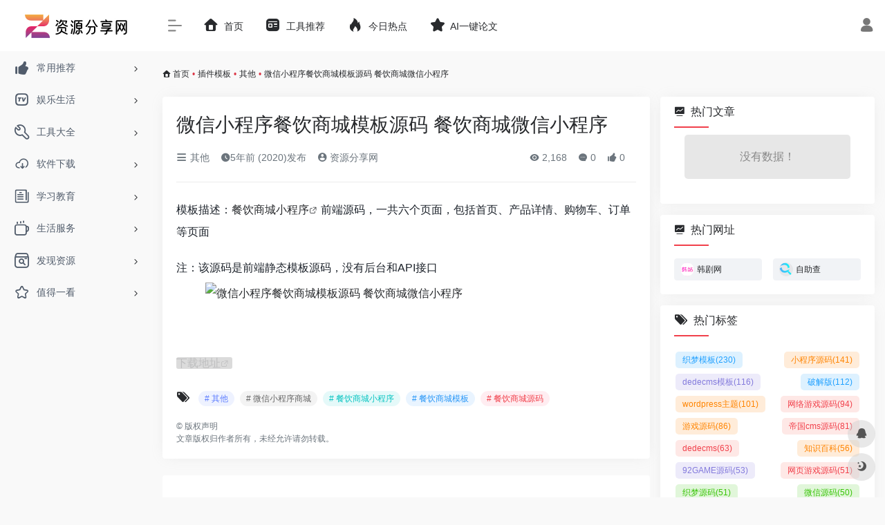

--- FILE ---
content_type: text/html; charset=UTF-8
request_url: https://www.ziyuan.tv/20223.html
body_size: 12495
content:
<!DOCTYPE html>
<html lang="zh-CN" class="io-grey-mode">
<head> 
<script>
    var default_c = "io-grey-mode";
    var night = document.cookie.replace(/(?:(?:^|.*;\s*)io_night_mode\s*\=\s*([^;]*).*$)|^.*$/, "$1"); 
    try {
        if (night === "0" || (!night && window.matchMedia("(prefers-color-scheme: dark)").matches)) {
            document.documentElement.classList.add("io-black-mode");
            document.documentElement.classList.remove(default_c);
        } else {
            document.documentElement.classList.remove("io-black-mode");
            document.documentElement.classList.add(default_c);
        }
    } catch (_) {}
</script><meta charset="UTF-8">
<meta name="renderer" content="webkit"/>
<meta name="force-rendering" content="webkit"/>
<meta http-equiv="X-UA-Compatible" content="IE=edge, chrome=1">
<meta name="viewport" content="width=device-width, initial-scale=1.0, minimum-scale=1.0, maximum-scale=1.0, user-scalable=no">
<title>微信小程序餐饮商城模板源码 餐饮商城微信小程序 – 资源分享网</title>
<meta name="theme-color" content="#f9f9f9" />
<meta name="keywords" content="微信小程序商城,餐饮商城小程序,餐饮商城模板,餐饮商城源码" />
<meta name="description" content="模板描述：餐饮商城小程序前端源码，一共六个页面，包括首页、产品详情、购物车、订单等页面  注：该源码是前端静态模板源码，没有后台和API接口   下载地址" />
<meta property="og:type" content="article">
<meta property="og:url" content="https://www.ziyuan.tv/20223.html"/> 
<meta property="og:title" content="微信小程序餐饮商城模板源码 餐饮商城微信小程序 – 资源分享网">
<meta property="og:description" content="模板描述：餐饮商城小程序前端源码，一共六个页面，包括首页、产品详情、购物车、订单等页面  注：该源码是前端静态模板源码，没有后台和API接口   下载地址">
<meta property="og:image" content="https://img.liupan.net/wp-content/uploads/2020/11/2020111313440820.jpg">
<meta property="og:site_name" content="资源分享网">
<link rel="shortcut icon" href="https://www.ziyuan.tv/wp-content/uploads/2023/11/favicon.ico">
<link rel="apple-touch-icon" href="https://www.ziyuan.tv/wp-content/uploads/2023/11/apple-icon.png">
<!--[if IE]><script src="https://www.ziyuan.tv/wp-content/themes/onenav/js/html5.min.js"></script><![endif]-->
<meta name='robots' content='max-image-preview:large' />
<link rel='dns-prefetch' href='//www.ziyuan.tv' />
<link rel='dns-prefetch' href='//at.alicdn.com' />
<style id='classic-theme-styles-inline-css' type='text/css'>
/*! This file is auto-generated */
.wp-block-button__link{color:#fff;background-color:#32373c;border-radius:9999px;box-shadow:none;text-decoration:none;padding:calc(.667em + 2px) calc(1.333em + 2px);font-size:1.125em}.wp-block-file__button{background:#32373c;color:#fff;text-decoration:none}
</style>
<link rel='stylesheet' id='iconfont-css' href='https://www.ziyuan.tv/wp-content/themes/onenav/css/iconfont.css?ver=4.1031' type='text/css' media='all' />
<link rel='stylesheet' id='iconfont-io-1-css' href='//at.alicdn.com/t/font_1620678_18rbnd2homc.css' type='text/css' media='all' />
<link rel='stylesheet' id='iconfont-io-2-css' href='//at.alicdn.com/t/c/font_1752387_x5wavgi9iud.css' type='text/css' media='all' />
<link rel='stylesheet' id='bootstrap-css' href='https://www.ziyuan.tv/wp-content/themes/onenav/css/bootstrap.min.css?ver=4.1031' type='text/css' media='all' />
<link rel='stylesheet' id='lightbox-css' href='https://www.ziyuan.tv/wp-content/themes/onenav/css/jquery.fancybox.min.css?ver=4.1031' type='text/css' media='all' />
<link rel='stylesheet' id='style-css' href='https://www.ziyuan.tv/wp-content/themes/onenav/css/style.min.css?ver=4.1031' type='text/css' media='all' />
<script type='text/javascript' src='https://www.ziyuan.tv/wp-content/themes/onenav/js/jquery.min.js?ver=4.1031' id='jquery-js'></script>
<script id="jquery-js-after" type="text/javascript">
/* <![CDATA[ */ 
        function loadFunc(func) {if (document.all){window.attachEvent("onload",func);}else{window.addEventListener("load",func,false);}}   
        /* ]]> */
</script>
<link rel="alternate" type="application/json+oembed" href="https://www.ziyuan.tv/wp-json/oembed/1.0/embed?url=https%3A%2F%2Fwww.ziyuan.tv%2F20223.html" />
<link rel="alternate" type="text/xml+oembed" href="https://www.ziyuan.tv/wp-json/oembed/1.0/embed?url=https%3A%2F%2Fwww.ziyuan.tv%2F20223.html&#038;format=xml" />
<link rel="canonical" href="https://www.ziyuan.tv/20223.html" />
<link rel="miphtml" href="https://mip.ziyuan.tv/20223.html" />
<style>.customize-width{max-width:1900px}.sidebar-nav{width:220px}@media (min-width: 768px){.main-content{margin-left:220px;}.main-content .page-header{left:220px;}}</style><!-- 自定义代码 -->
<script>
var _hmt = _hmt || [];
(function() {
  var hm = document.createElement("script");
  hm.src = "https://hm.baidu.com/hm.js?d36bc1ac1ccdc25f954d956d339f7bcc";
  var s = document.getElementsByTagName("script")[0]; 
  s.parentNode.insertBefore(hm, s);
})();
</script><!-- end 自定义代码 -->
</head> 
<body class="post-template-default single single-post postid-20223 single-format-standard sidebar_right post">
        <div id="sidebar" class="sticky sidebar-nav fade">
            <div class="modal-dialog h-100  sidebar-nav-inner">
                <div class="sidebar-logo border-bottom border-color">
                    <!-- logo -->
                    <div class="logo overflow-hidden">
                                                <a href="https://www.ziyuan.tv" class="logo-expanded">
                            <img src="https://www.ziyuan.tv/wp-content/uploads/2023/11/logo_l.jpg" height="40" class="logo-light" alt="资源分享网">
                            <img src="https://www.ziyuan.tv/wp-content/uploads/2023/11/logo.png" height="40" class="logo-dark d-none" alt="资源分享网">
                        </a>
                        <a href="https://www.ziyuan.tv" class="logo-collapsed">
                            <img src="https://www.ziyuan.tv/wp-content/uploads/2023/11/logo-dark.jpg" height="40" class="logo-light" alt="资源分享网">
                            <img src="https://www.ziyuan.tv/wp-content/uploads/2023/11/logo-dark.jpg" height="40" class="logo-dark d-none" alt="资源分享网">
                        </a>
                    </div>
                    <!-- logo end -->
                </div>
                <div class="sidebar-menu flex-fill">
                    <div class="sidebar-scroll" >
                        <div class="sidebar-menu-inner">
                            <ul> 
                                                                                                        <li class="sidebar-item">
                                                                                        <a href="https://www.ziyuan.tv/#term-13775" class="" data-change="https://www.ziyuan.tv/#term-13775">
                                                <i class="iconfont icon-like icon-fw icon-lg"></i>
                                                <span>常用推荐</span>
                                            </a>
                                            <i class="iconfont icon-arrow-r-m sidebar-more text-sm"></i>
                                            <ul >
                                             
                                                <li>
                                                    <a href="https://www.ziyuan.tv/#term-13775-13776" class=""><span>常用网站</span></a>
                                                </li>
                                             
                                                <li>
                                                    <a href="https://www.ziyuan.tv/#term-13775-13777" class=""><span>便民查询</span></a>
                                                </li>
                                             
                                                <li>
                                                    <a href="https://www.ziyuan.tv/#term-13775-13778" class=""><span>常用邮箱</span></a>
                                                </li>
                                             
                                                <li>
                                                    <a href="https://www.ziyuan.tv/#term-13775-13779" class=""><span>搜索引擎</span></a>
                                                </li>
                                             
                                                <li>
                                                    <a href="https://www.ziyuan.tv/#term-13775-13780" class=""><span>网上云盘</span></a>
                                                </li>
                                             
                                                <li>
                                                    <a href="https://www.ziyuan.tv/#term-13775-15133" class=""><span>网上购物</span></a>
                                                </li>
                                             
                                                <li>
                                                    <a href="https://www.ziyuan.tv/#term-13775-15238" class=""><span>求职招聘</span></a>
                                                </li>
                                             
                                                <li>
                                                    <a href="https://www.ziyuan.tv/#term-13775-15272" class=""><span>快递物流</span></a>
                                                </li>
                                                                                        </ul>
                                        </li>
                                                                        <li class="sidebar-item">
                                                                                        <a href="https://www.ziyuan.tv/#term-13781" class="" data-change="https://www.ziyuan.tv/#term-13781">
                                                <i class="iconfont icon-tvbox icon-fw icon-lg"></i>
                                                <span>娱乐生活</span>
                                            </a>
                                            <i class="iconfont icon-arrow-r-m sidebar-more text-sm"></i>
                                            <ul >
                                             
                                                <li>
                                                    <a href="https://www.ziyuan.tv/#term-13781-13782" class=""><span>在线影视</span></a>
                                                </li>
                                             
                                                <li>
                                                    <a href="https://www.ziyuan.tv/#term-13781-13783" class=""><span>影视名站</span></a>
                                                </li>
                                             
                                                <li>
                                                    <a href="https://www.ziyuan.tv/#term-13781-13786" class=""><span>动漫次元</span></a>
                                                </li>
                                             
                                                <li>
                                                    <a href="https://www.ziyuan.tv/#term-13781-13787" class=""><span>在线漫画</span></a>
                                                </li>
                                             
                                                <li>
                                                    <a href="https://www.ziyuan.tv/#term-13781-13788" class=""><span>小说网站</span></a>
                                                </li>
                                             
                                                <li>
                                                    <a href="https://www.ziyuan.tv/#term-13781-13784" class=""><span>游戏相关</span></a>
                                                </li>
                                             
                                                <li>
                                                    <a href="https://www.ziyuan.tv/#term-13781-13785" class=""><span>直播平台</span></a>
                                                </li>
                                             
                                                <li>
                                                    <a href="https://www.ziyuan.tv/#term-13781-13789" class=""><span>美图壁纸</span></a>
                                                </li>
                                             
                                                <li>
                                                    <a href="https://www.ziyuan.tv/#term-13781-13805" class=""><span>音乐网站</span></a>
                                                </li>
                                                                                        </ul>
                                        </li>
                                                                        <li class="sidebar-item">
                                                                                        <a href="https://www.ziyuan.tv/#term-13790" class="" data-change="https://www.ziyuan.tv/#term-13790">
                                                <i class="io io-RepairOutline icon-fw icon-lg"></i>
                                                <span>工具大全</span>
                                            </a>
                                            <i class="iconfont icon-arrow-r-m sidebar-more text-sm"></i>
                                            <ul >
                                             
                                                <li>
                                                    <a href="https://www.ziyuan.tv/#term-13790-13791" class=""><span>AI工具</span></a>
                                                </li>
                                             
                                                <li>
                                                    <a href="https://www.ziyuan.tv/#term-13790-13792" class=""><span>图片工具</span></a>
                                                </li>
                                             
                                                <li>
                                                    <a href="https://www.ziyuan.tv/#term-13790-13796" class=""><span>在线写作</span></a>
                                                </li>
                                             
                                                <li>
                                                    <a href="https://www.ziyuan.tv/#term-13790-13795" class=""><span>在线设计</span></a>
                                                </li>
                                             
                                                <li>
                                                    <a href="https://www.ziyuan.tv/#term-13790-14765" class=""><span>工具合集</span></a>
                                                </li>
                                             
                                                <li>
                                                    <a href="https://www.ziyuan.tv/#term-13790-13793" class=""><span>转换工具</span></a>
                                                </li>
                                             
                                                <li>
                                                    <a href="https://www.ziyuan.tv/#term-13790-13794" class=""><span>视频音频</span></a>
                                                </li>
                                             
                                                <li>
                                                    <a href="https://www.ziyuan.tv/#term-13790-15575" class=""><span>编程开发</span></a>
                                                </li>
                                             
                                                <li>
                                                    <a href="https://www.ziyuan.tv/#term-13790-13797" class=""><span>其他工具</span></a>
                                                </li>
                                                                                        </ul>
                                        </li>
                                                                        <li class="sidebar-item">
                                                                                        <a href="https://www.ziyuan.tv/#term-13806" class="" data-change="https://www.ziyuan.tv/#term-13806">
                                                <i class="iconfont icon-down icon-fw icon-lg"></i>
                                                <span>软件下载</span>
                                            </a>
                                            <i class="iconfont icon-arrow-r-m sidebar-more text-sm"></i>
                                            <ul >
                                             
                                                <li>
                                                    <a href="https://www.ziyuan.tv/#term-13806-13807" class=""><span>软件驿站</span></a>
                                                </li>
                                             
                                                <li>
                                                    <a href="https://www.ziyuan.tv/#term-13806-13809" class=""><span>系统工具</span></a>
                                                </li>
                                             
                                                <li>
                                                    <a href="https://www.ziyuan.tv/#term-13806-13812" class=""><span>Mac软件</span></a>
                                                </li>
                                             
                                                <li>
                                                    <a href="https://www.ziyuan.tv/#term-13806-13811" class=""><span>Win软件</span></a>
                                                </li>
                                             
                                                <li>
                                                    <a href="https://www.ziyuan.tv/#term-13806-13808" class=""><span>手机软件</span></a>
                                                </li>
                                             
                                                <li>
                                                    <a href="https://www.ziyuan.tv/#term-13806-13810" class=""><span>插件扩展</span></a>
                                                </li>
                                                                                        </ul>
                                        </li>
                                                                        <li class="sidebar-item">
                                                                                        <a href="https://www.ziyuan.tv/#term-13798" class="" data-change="https://www.ziyuan.tv/#term-13798">
                                                <i class="io io-yuedu icon-fw icon-lg"></i>
                                                <span>学习教育</span>
                                            </a>
                                            <i class="iconfont icon-arrow-r-m sidebar-more text-sm"></i>
                                            <ul >
                                             
                                                <li>
                                                    <a href="https://www.ziyuan.tv/#term-13798-13799" class=""><span>综合学习</span></a>
                                                </li>
                                             
                                                <li>
                                                    <a href="https://www.ziyuan.tv/#term-13798-15795" class=""><span>分类学习</span></a>
                                                </li>
                                             
                                                <li>
                                                    <a href="https://www.ziyuan.tv/#term-13798-13800" class=""><span>IT技术类</span></a>
                                                </li>
                                             
                                                <li>
                                                    <a href="https://www.ziyuan.tv/#term-13798-13801" class=""><span>平台培训</span></a>
                                                </li>
                                             
                                                <li>
                                                    <a href="https://www.ziyuan.tv/#term-13798-13803" class=""><span>职场考试</span></a>
                                                </li>
                                             
                                                <li>
                                                    <a href="https://www.ziyuan.tv/#term-13798-13804" class=""><span>英语外语</span></a>
                                                </li>
                                             
                                                <li>
                                                    <a href="https://www.ziyuan.tv/#term-13798-15834" class=""><span>知识百科</span></a>
                                                </li>
                                                                                        </ul>
                                        </li>
                                                                        <li class="sidebar-item">
                                                                                        <a href="https://www.ziyuan.tv/#term-13813" class="" data-change="https://www.ziyuan.tv/#term-13813">
                                                <i class="io io-CoffeeOutline icon-fw icon-lg"></i>
                                                <span>生活服务</span>
                                            </a>
                                            <i class="iconfont icon-arrow-r-m sidebar-more text-sm"></i>
                                            <ul >
                                             
                                                <li>
                                                    <a href="https://www.ziyuan.tv/#term-13813-13814" class=""><span>二手交易</span></a>
                                                </li>
                                             
                                                <li>
                                                    <a href="https://www.ziyuan.tv/#term-13813-13817" class=""><span>旅游出行</span></a>
                                                </li>
                                             
                                                <li>
                                                    <a href="https://www.ziyuan.tv/#term-13813-15557" class=""><span>房屋租售</span></a>
                                                </li>
                                             
                                                <li>
                                                    <a href="https://www.ziyuan.tv/#term-13813-13816" class=""><span>投诉举报</span></a>
                                                </li>
                                             
                                                <li>
                                                    <a href="https://www.ziyuan.tv/#term-13813-13819" class=""><span>健康咨询</span></a>
                                                </li>
                                             
                                                <li>
                                                    <a href="https://www.ziyuan.tv/#term-13813-13815" class=""><span>婚恋交友</span></a>
                                                </li>
                                             
                                                <li>
                                                    <a href="https://www.ziyuan.tv/#term-13813-13818" class=""><span>法律咨询</span></a>
                                                </li>
                                             
                                                <li>
                                                    <a href="https://www.ziyuan.tv/#term-13813-16041" class=""><span>问答咨询</span></a>
                                                </li>
                                                                                        </ul>
                                        </li>
                                                                        <li class="sidebar-item">
                                                                                        <a href="https://www.ziyuan.tv/#term-13820" class="" data-change="https://www.ziyuan.tv/#term-13820">
                                                <i class="io io-HuntOutline icon-fw icon-lg"></i>
                                                <span>发现资源</span>
                                            </a>
                                            <i class="iconfont icon-arrow-r-m sidebar-more text-sm"></i>
                                            <ul >
                                             
                                                <li>
                                                    <a href="https://www.ziyuan.tv/#term-13820-13821" class=""><span>资源网站</span></a>
                                                </li>
                                             
                                                <li>
                                                    <a href="https://www.ziyuan.tv/#term-13820-15346" class=""><span>图片素材</span></a>
                                                </li>
                                             
                                                <li>
                                                    <a href="https://www.ziyuan.tv/#term-13820-15708" class=""><span>视频素材</span></a>
                                                </li>
                                             
                                                <li>
                                                    <a href="https://www.ziyuan.tv/#term-13820-13823" class=""><span>书籍教程</span></a>
                                                </li>
                                             
                                                <li>
                                                    <a href="https://www.ziyuan.tv/#term-13820-15643" class=""><span>PPT模板</span></a>
                                                </li>
                                             
                                                <li>
                                                    <a href="https://www.ziyuan.tv/#term-13820-15780" class=""><span>简历模板</span></a>
                                                </li>
                                             
                                                <li>
                                                    <a href="https://www.ziyuan.tv/#term-13820-13825" class=""><span>网盘搜索</span></a>
                                                </li>
                                             
                                                <li>
                                                    <a href="https://www.ziyuan.tv/#term-13820-13822" class=""><span>聚合搜索</span></a>
                                                </li>
                                             
                                                <li>
                                                    <a href="https://www.ziyuan.tv/#term-13820-15533" class=""><span>学术搜索</span></a>
                                                </li>
                                                                                        </ul>
                                        </li>
                                                                        <li class="sidebar-item">
                                                                                        <a href="https://www.ziyuan.tv/#term-13826" class="" data-change="https://www.ziyuan.tv/#term-13826">
                                                <i class="iconfont icon-collection-line icon-fw icon-lg"></i>
                                                <span>值得一看</span>
                                            </a>
                                            <i class="iconfont icon-arrow-r-m sidebar-more text-sm"></i>
                                            <ul >
                                             
                                                <li>
                                                    <a href="https://www.ziyuan.tv/#term-13826-13827" class=""><span>酷站趣站</span></a>
                                                </li>
                                             
                                                <li>
                                                    <a href="https://www.ziyuan.tv/#term-13826-13830" class=""><span>在线看景</span></a>
                                                </li>
                                             
                                                <li>
                                                    <a href="https://www.ziyuan.tv/#term-13826-15038" class=""><span>兴趣爱好</span></a>
                                                </li>
                                             
                                                <li>
                                                    <a href="https://www.ziyuan.tv/#term-13826-15927" class=""><span>运营营销</span></a>
                                                </li>
                                             
                                                <li>
                                                    <a href="https://www.ziyuan.tv/#term-13826-13831" class=""><span>导航网站</span></a>
                                                </li>
                                             
                                                <li>
                                                    <a href="https://www.ziyuan.tv/#term-13826-13828" class=""><span>榜单排名</span></a>
                                                </li>
                                             
                                                <li>
                                                    <a href="https://www.ziyuan.tv/#term-13826-13829" class=""><span>社区论坛</span></a>
                                                </li>
                                                                                        </ul>
                                        </li>
                                 
                            </ul>
                        </div>
                    </div>
                </div>
                <div class="border-top py-2 border-color">
                    <div class="flex-bottom">
                        <ul> 
                             
                        </ul>
                    </div>
                </div>
            </div>
        </div>
        <div class="main-content flex-fill">    <div class=" header-nav">
        <div id="header" class="page-header sticky">
            <div class="navbar navbar-expand-md">
                <div class="container-fluid p-0 position-relative">
                    <div class="position-absolute w-100 text-center">
                        <a href="https://www.ziyuan.tv" class="navbar-brand d-md-none m-0" title="资源分享网">
                            <img src="https://www.ziyuan.tv/wp-content/uploads/2023/11/logo_l.jpg" class="logo-light" alt="资源分享网" height="30">
                            <img src="https://www.ziyuan.tv/wp-content/uploads/2023/11/logo.png" class="logo-dark d-none" alt="资源分享网" height="30">
                        </a>
                    </div>
                    <div class="nav-item d-md-none mobile-menu py-2 position-relative"><a href="javascript:" id="sidebar-switch" data-toggle="modal" data-target="#sidebar"><i class="iconfont icon-classification icon-lg"></i></a></div>                    <div class="collapse navbar-collapse order-2 order-md-1">
                        <div class="header-mini-btn">
                            <label>
                                <input id="mini-button" type="checkbox" checked="checked">
                                <svg viewBox="0 0 100 100" xmlns="http://www.w3.org/2000/svg"> 
                                    <path class="line--1" d="M0 40h62c18 0 18-20-17 5L31 55"></path>
                                    <path class="line--2" d="M0 50h80"></path>
                                    <path class="line--3" d="M0 60h62c18 0 18 20-17-5L31 45"></path>
                                </svg>
                            </label>
                        
                        </div>
                                                <ul class="navbar-nav navbar-top site-menu mr-4">
                            <li id="menu-item-23243" class="menu-item menu-item-type-custom menu-item-object-custom menu-item-home menu-item-23243"><a href="https://www.ziyuan.tv">
        <i class="iconfont icon-home icon-fw icon-lg"></i>
                <span>首页</span></a></li>
<li id="menu-item-23251" class="menu-item menu-item-type-post_type menu-item-object-page menu-item-23251"><a href="https://www.ziyuan.tv/tuijian">
        <i class="io io-zixun icon-fw icon-lg"></i>
                <span>工具推荐</span></a></li>
<li id="menu-item-23245" class="menu-item menu-item-type-custom menu-item-object-custom menu-item-23245"><a href="https://www.ziyuan.tv/hotnews/">
        <i class="iconfont icon-hot icon-fw icon-lg"></i>
                <span>今日热点</span></a></li>
<li id="menu-item-24700" class="menu-item menu-item-type-custom menu-item-object-custom menu-item-24700"><a href="https://www.qianbixiezuo.com?i=opyZ">
        <i class="io io-xingxing icon-fw icon-lg"></i>
                <span>AI一键论文</span></a></li>
 
                        </ul>
                    </div>
                    <ul class="nav navbar-menu text-xs order-1 order-md-2 position-relative">
                                                                            <li class="nav-login ml-3 ml-md-4">
                                <a href="https://www.ziyuan.tv/wp-login.php?redirect_to=https%3A%2F%2Fwww.ziyuan.tv%2F20223.html" title="登录"><i class="iconfont icon-user icon-lg"></i></a>
                            </li>
                                                                                            </ul>
                </div>
            </div>
        </div>
        <div class="placeholder"></div>
            </div>
  <div id="content" class="container my-3 my-md-4">
    <nav class="text-xs mb-3 mb-md-4"  aria-label="breadcrumb"><i class="iconfont icon-home"></i> <a class="crumbs" href="https://www.ziyuan.tv/">首页</a><i class="text-danger px-1">•</i><a href="https://www.ziyuan.tv/template">插件模板</a><i class="text-danger px-1">•</i><a href="https://www.ziyuan.tv/template/qita" rel="category tag">其他</a><i class="text-danger px-1">•</i><span aria-current="page">微信小程序餐饮商城模板源码 餐饮商城微信小程序</span></nav>    <main class="content" role="main">
    <div class="content-wrap">
        <div class="content-layout">
                <div class="panel card">
        <div class="card-body">
        <div class="panel-header mb-4"><h1 class="h3 mb-3">微信小程序餐饮商城模板源码 餐饮商城微信小程序</h1><div class="d-flex flex-fill text-muted text-sm pb-4 border-bottom border-t"><span class="mr-3 d-none d-sm-block"><a href="https://www.ziyuan.tv/template/qita"><i class="iconfont icon-classification"></i> 其他</a></span><span class="mr-3"><i class="iconfont icon-time"></i><span title="2020年11月13日 13:46发布">5年前 (2020)发布</span></span><span class="mr-3"><a href="https://www.ziyuan.tv/author/1" title="资源分享网"><i class="iconfont icon-user-circle"></i> 资源分享网</a></span><div class="flex-fill"></div><span class="views mr-3"><i class="iconfont icon-chakan"></i> 2,168</span><span class="mr-3"><a class="smooth-n" href="#comments"> <i class="iconfont icon-comment"></i> 0</a></span>
                <span class="mr-3"><a class="btn-like btn-link-like " href="javascript:;" data-action="post_like" data-id="20223"><i class="iconfont icon-like"></i> <span class="like-count">0</span></a></span></div></div>                <div class="panel-body single mt-2"> 
            <p>模板描述：<a class="external" href="https://www.ziyuan.tv/tag/%e9%a4%90%e9%a5%ae%e5%95%86%e5%9f%8e%e5%b0%8f%e7%a8%8b%e5%ba%8f" title="查看与 餐饮商城小程序 相关的文章" target="_blank">餐饮商城小程序</a>前端源码，一共六个页面，包括首页、产品详情、购物车、订单等页面</p>
<p>注：该源码是前端静态模板源码，没有后台和API接口<br />
<a href="https://img.liupan.net/wp-content/uploads/2020/11/2020111313440820.jpg" data-fancybox="images" data-caption="微信小程序餐饮商城模板源码 餐饮商城微信小程序" target="_blank"  rel="nofollow noopener" ><img decoding="async" fetchpriority="high" width="582" height="1568" data-src="https://img.liupan.net/wp-content/uploads/2020/11/2020111313440820.jpg" src="https://www.ziyuan.tv/wp-content/themes/onenav/images/t.png" alt="微信小程序餐饮商城模板源码 餐饮商城微信小程序" alt="" class="aligncenter size-full wp-image-20224" /></a><br />
<!--wechatfans start--><br />
<a class="external dl" href="https://www.ziyuan.tv/go/?url=aHR0cHM6Ly93d3cubGl1cGFuLm5ldC9maWxlLTQwMzUyLmh0bWw%3D" target="_blank" rel="nofollow noopener" rel="nofollow noopener" >下载地址</a><br />
<!--wechatfans end--></p>
        </div>
        <div class="post-tags my-3"><i class="iconfont icon-tags mr-2"></i><a href="https://www.ziyuan.tv/template/qita" class="btn vc-l-violet btn-sm text-xs text-height-xs m-1 rounded-pill"  rel="tag" title="查看更多文章"># 其他</a><a href="https://www.ziyuan.tv/tag/%e5%be%ae%e4%bf%a1%e5%b0%8f%e7%a8%8b%e5%ba%8f%e5%95%86%e5%9f%8e" class="btn  btn-sm text-xs text-height-xs m-1 rounded-pill"  rel="tag" title="查看更多文章"># 微信小程序商城</a><a href="https://www.ziyuan.tv/tag/%e9%a4%90%e9%a5%ae%e5%95%86%e5%9f%8e%e5%b0%8f%e7%a8%8b%e5%ba%8f" class="btn vc-l-cyan btn-sm text-xs text-height-xs m-1 rounded-pill"  rel="tag" title="查看更多文章"># 餐饮商城小程序</a><a href="https://www.ziyuan.tv/tag/%e9%a4%90%e9%a5%ae%e5%95%86%e5%9f%8e%e6%a8%a1%e6%9d%bf" class="btn vc-l-blue btn-sm text-xs text-height-xs m-1 rounded-pill"  rel="tag" title="查看更多文章"># 餐饮商城模板</a><a href="https://www.ziyuan.tv/tag/%e9%a4%90%e9%a5%ae%e5%95%86%e5%9f%8e%e6%ba%90%e7%a0%81" class="btn vc-l-red btn-sm text-xs text-height-xs m-1 rounded-pill"  rel="tag" title="查看更多文章"># 餐饮商城源码</a></div><div class="text-xs text-muted"><div><span>©</span> 版权声明</div><div class="posts-copyright">文章版权归作者所有，未经允许请勿转载。</div></div> 
                </div>
    </div>
        <div class="near-navigation rounded mt-4 py-2">
                        <div class="nav previous border-right border-color">
            <a class="near-permalink" href="https://www.ziyuan.tv/20221.html">
            <span>上一篇</span>
            <h4 class="near-title">微信小程序家政职工服务页面前端静态模板源码</h4>
            </a>
        </div>
                        <div class="nav next border-left border-color">
            <a class="near-permalink" href="https://www.ziyuan.tv/20518.html">
            <span>下一篇</span>
            <h4 class="near-title">易优cms传奇竞技游戏公司网站模板源码带手机端</h4>
        </a>
        </div>
            </div>
                <h4 class="text-gray text-lg my-4"><i class="site-tag iconfont icon-book icon-lg mr-1" ></i>相关文章</h4>
            <div class="row mb-n4"> 
                                <div class="col-6 col-md-4">
                            <div class="card-post list-item">
                <div class="media media-4x3 p-0 rounded">
                                        <a class="media-content" href="https://www.ziyuan.tv/20281.html" target="_blank" data-src="https://img.liupan.net/wp-content/uploads/2020/11/2020112122071237.jpg"></a>
                                    </div>
                <div class="list-content">
                    <div class="list-body">
                        <a href="https://www.ziyuan.tv/20281.html" target="_blank" class="list-title text-md overflowClip_2">
                        微信小程序生鲜超市商品购买前端静态模板源码                        </a>
                    </div>
                    <div class="list-footer">
                        <div class="d-flex flex-fill align-items-center">
                            <a href="https://www.ziyuan.tv/author/1" class="flex-avatar mr-1" target="_blank">
                                           
                            </a>
                            <a href="https://www.ziyuan.tv/author/1" class="d-none d-md-inline-block text-xs" target="_blank">资源分享网</a>
                            <div class="flex-fill"></div>
                            <div class="text-muted text-xs">
                                <span class="views mr-1"><i class="iconfont icon-chakan mr-1"></i>2,130</span>                                                                <a href="https://www.ziyuan.tv/20281.html"><i class="iconfont icon-heart mr-1"></i>0</a>
                                                            </div>
                        </div>
                    </div>
                </div>
            </div>                                

                </div>
                            <div class="col-6 col-md-4">
                            <div class="card-post list-item">
                <div class="media media-4x3 p-0 rounded">
                                        <a class="media-content" href="https://www.ziyuan.tv/20283.html" target="_blank" data-src="https://img.liupan.net/wp-content/uploads/2020/11/2020112122114836.jpg"></a>
                                    </div>
                <div class="list-content">
                    <div class="list-body">
                        <a href="https://www.ziyuan.tv/20283.html" target="_blank" class="list-title text-md overflowClip_2">
                        电子产品秒杀购物商城微信小程序模板前端静态模板源码                        </a>
                    </div>
                    <div class="list-footer">
                        <div class="d-flex flex-fill align-items-center">
                            <a href="https://www.ziyuan.tv/author/1" class="flex-avatar mr-1" target="_blank">
                                           
                            </a>
                            <a href="https://www.ziyuan.tv/author/1" class="d-none d-md-inline-block text-xs" target="_blank">资源分享网</a>
                            <div class="flex-fill"></div>
                            <div class="text-muted text-xs">
                                <span class="views mr-1"><i class="iconfont icon-chakan mr-1"></i>2,032</span>                                                                <a href="https://www.ziyuan.tv/20283.html"><i class="iconfont icon-heart mr-1"></i>0</a>
                                                            </div>
                        </div>
                    </div>
                </div>
            </div>                                

                </div>
                            <div class="col-6 col-md-4">
                            <div class="card-post list-item">
                <div class="media media-4x3 p-0 rounded">
                                        <a class="media-content" href="https://www.ziyuan.tv/19933.html" target="_blank" data-src="https://img.liupan.net/wp-content/uploads/2020/10/202010142237097.jpg"></a>
                                    </div>
                <div class="list-content">
                    <div class="list-body">
                        <a href="https://www.ziyuan.tv/19933.html" target="_blank" class="list-title text-md overflowClip_2">
                        微同商城v38 Java开发的开源微信小程序商城源码+快速搭建小程序商城                        </a>
                    </div>
                    <div class="list-footer">
                        <div class="d-flex flex-fill align-items-center">
                            <a href="https://www.ziyuan.tv/author/1" class="flex-avatar mr-1" target="_blank">
                                           
                            </a>
                            <a href="https://www.ziyuan.tv/author/1" class="d-none d-md-inline-block text-xs" target="_blank">资源分享网</a>
                            <div class="flex-fill"></div>
                            <div class="text-muted text-xs">
                                <span class="views mr-1"><i class="iconfont icon-chakan mr-1"></i>2,327</span>                                                                <a href="https://www.ziyuan.tv/19933.html"><i class="iconfont icon-heart mr-1"></i>0</a>
                                                            </div>
                        </div>
                    </div>
                </div>
            </div>                                

                </div>
                            <div class="col-6 col-md-4">
                            <div class="card-post list-item">
                <div class="media media-4x3 p-0 rounded">
                                        <a class="media-content" href="https://www.ziyuan.tv/20221.html" target="_blank" data-src="https://img.liupan.net/wp-content/uploads/2020/11/2020111313405881.jpg"></a>
                                    </div>
                <div class="list-content">
                    <div class="list-body">
                        <a href="https://www.ziyuan.tv/20221.html" target="_blank" class="list-title text-md overflowClip_2">
                        微信小程序家政职工服务页面前端静态模板源码                        </a>
                    </div>
                    <div class="list-footer">
                        <div class="d-flex flex-fill align-items-center">
                            <a href="https://www.ziyuan.tv/author/1" class="flex-avatar mr-1" target="_blank">
                                           
                            </a>
                            <a href="https://www.ziyuan.tv/author/1" class="d-none d-md-inline-block text-xs" target="_blank">资源分享网</a>
                            <div class="flex-fill"></div>
                            <div class="text-muted text-xs">
                                <span class="views mr-1"><i class="iconfont icon-chakan mr-1"></i>2,254</span>                                                                <a href="https://www.ziyuan.tv/20221.html"><i class="iconfont icon-heart mr-1"></i>0</a>
                                                            </div>
                        </div>
                    </div>
                </div>
            </div>                                

                </div>
                            <div class="col-6 col-md-4">
                            <div class="card-post list-item">
                <div class="media media-4x3 p-0 rounded">
                                        <a class="media-content" href="https://www.ziyuan.tv/20876.html" target="_blank" data-src="https://img.liupan.net/wp-content/uploads/2021/01/2021012419125969.jpg"></a>
                                    </div>
                <div class="list-content">
                    <div class="list-body">
                        <a href="https://www.ziyuan.tv/20876.html" target="_blank" class="list-title text-md overflowClip_2">
                        EyouCMS花卉苗圃展示网站模板 易优cms模板+响应式绿化苗木基地网站模板                        </a>
                    </div>
                    <div class="list-footer">
                        <div class="d-flex flex-fill align-items-center">
                            <a href="https://www.ziyuan.tv/author/1" class="flex-avatar mr-1" target="_blank">
                                           
                            </a>
                            <a href="https://www.ziyuan.tv/author/1" class="d-none d-md-inline-block text-xs" target="_blank">资源分享网</a>
                            <div class="flex-fill"></div>
                            <div class="text-muted text-xs">
                                <span class="views mr-1"><i class="iconfont icon-chakan mr-1"></i>1,749</span>                                                                <a href="https://www.ziyuan.tv/20876.html"><i class="iconfont icon-heart mr-1"></i>0</a>
                                                            </div>
                        </div>
                    </div>
                </div>
            </div>                                

                </div>
                            <div class="col-6 col-md-4">
                            <div class="card-post list-item">
                <div class="media media-4x3 p-0 rounded">
                                        <a class="media-content" href="https://www.ziyuan.tv/22418.html" target="_blank" data-src="https://img.liupan.net/wp-content/uploads/2022/03/202203221159394.jpg"></a>
                                    </div>
                <div class="list-content">
                    <div class="list-body">
                        <a href="https://www.ziyuan.tv/22418.html" target="_blank" class="list-title text-md overflowClip_2">
                        仿制茶馆APP前端页面模板不带后台 UNI-APP编译包仿茶馆前端静态页面源码                        </a>
                    </div>
                    <div class="list-footer">
                        <div class="d-flex flex-fill align-items-center">
                            <a href="https://www.ziyuan.tv/author/1" class="flex-avatar mr-1" target="_blank">
                                           
                            </a>
                            <a href="https://www.ziyuan.tv/author/1" class="d-none d-md-inline-block text-xs" target="_blank">资源分享网</a>
                            <div class="flex-fill"></div>
                            <div class="text-muted text-xs">
                                <span class="views mr-1"><i class="iconfont icon-chakan mr-1"></i>1,435</span>                                                                <a href="https://www.ziyuan.tv/22418.html"><i class="iconfont icon-heart mr-1"></i>0</a>
                                                            </div>
                        </div>
                    </div>
                </div>
            </div>                                

                </div>
                        </div>
            
<!-- comments -->
<div id="comments" class="comments">
	<h2 id="comments-list-title" class="comments-title h5 mx-1 my-4">
		<i class="iconfont icon-comment"></i>
		<span class="noticom">
			<a href="https://www.ziyuan.tv/20223.html#respond" class="comments-title" >暂无评论</a> 
		</span>
	</h2> 
	<div class="card">
		<div class="card-body"> 
						<div id="respond_box">
				<div id="respond" class="comment-respond">
										<form id="commentform" class="text-sm mb-4">	
						<div class="visitor-avatar d-flex flex-fill mb-2">
														<img class="v-avatar rounded-circle" src="https://www.ziyuan.tv/wp-content/themes/onenav/images/gravatar.jpg">
													</div> 
						<div class="comment-textarea mb-3">
							<textarea name="comment" id="comment" class="form-control" placeholder="输入评论内容..." tabindex="4" cols="50" rows="3"></textarea>
						</div>
							
						<div id="comment-author-info" class="row  row-sm">
							<div class="col-12 col-md-6 mb-3"><input type="text" name="author" id="author" class="form-control" value="" size="22" placeholder="昵称" tabindex="2"/></div>	
							<div class="col-12 col-md-6 mb-3"><input type="text" name="email" id="email" class="form-control" value="" size="22" placeholder="邮箱" tabindex="3" /></div>
						</div>
												<p style="display: none;"><input type="hidden" id="akismet_comment_nonce" name="akismet_comment_nonce" value="351991beb0" /></p><p style="display: none !important;"><label>&#916;<textarea name="ak_hp_textarea" cols="45" rows="8" maxlength="100"></textarea></label><input type="hidden" id="ak_js_1" name="ak_js" value="101"/><script>document.getElementById( "ak_js_1" ).setAttribute( "value", ( new Date() ).getTime() );</script></p>						<div class="com-footer d-flex justify-content-end flex-wrap">
							<input type="hidden" id="_wpnonce" name="_wpnonce" value="562aecc224" /><input type="hidden" name="_wp_http_referer" value="/20223.html" />							<a rel="nofollow" id="cancel-comment-reply-link" style="display: none;" href="javascript:;" class="btn btn-light custom_btn-outline mx-2">再想想</a>
														<button class="btn btn-dark custom_btn-d ml-2" type="submit" id="submit">发表评论</button>
							<input type="hidden" name="action" value="ajax_comment"/>
							<input type='hidden' name='comment_post_ID' value='20223' id='comment_post_ID' />
<input type='hidden' name='comment_parent' id='comment_parent' value='0' />
						</div>
					</form>
					<div class="clear"></div>
									</div>
			</div>	
						<div id="loading-comments"><span></span></div>
						<div class="not-comment card"><div class="card-body nothing text-center color-d">暂无评论...</div></div>
					
		</div>	
	</div>
</div><!-- comments end -->
        </div> 
    </div> 
    <div class="sidebar sidebar-tools d-none d-lg-block">
				<div id="hot_post_img-3" class="card io-sidebar-widget io-widget-post-list"><div class="card-header widget-header"><h3 class="text-md mb-0"><i class="mr-2 iconfont icon-chart-pc"></i>热门文章</h3></div><div class="card-body"><div class="list-grid list-rounded my-n2">            <div class="col-lg-12">
                <div class="nothing mb-4">没有数据！</div>
            </div>
        </div></div></div><div id="hot_sites-3" class="card io-sidebar-widget io-widget-sites-list"><div class="card-header widget-header"><h3 class="text-md mb-0"><i class="mr-2 iconfont icon-chart-pc"></i>热门网址</h3></div><div class="card-body"><div class="row row-sm my-n1"><div class="url-card col-6  my-1"><a href="https://www.ziyuan.tv/sites/24894.html" target='_blank'  class="card post-min m-0" data-url="https://hanju.com" data-id="24894"><div class="card-body" style="padding:0.3rem 0.5rem;"><div class="url-content d-flex align-items-center"><div class="url-img rounded-circle"><img class=" lazy unfancybox" src="https://www.ziyuan.tv/wp-content/themes/onenav/images/favicon.png" data-src="https://www.ziyuan.tv/wp-content/uploads/2025/10/favicon.png"  height="auto" width="auto"  alt="韩剧网"></div><div class="url-info pl-1 flex-fill"><div class="text-xs overflowClip_1">韩剧网</div></div></div></div></a></div><div class="url-card col-6  my-1"><a href="https://www.ziyuan.tv/sites/24896.html" target='_blank'  class="card post-min m-0" data-url="https://www.zzcha.com/" data-id="24896"><div class="card-body" style="padding:0.3rem 0.5rem;"><div class="url-content d-flex align-items-center"><div class="url-img rounded-circle"><img class=" lazy unfancybox" src="https://www.ziyuan.tv/wp-content/themes/onenav/images/favicon.png" data-src="https://www.ziyuan.tv/wp-content/uploads/2025/12/pic_1765855410818.png"  height="auto" width="auto"  alt="自助查"></div><div class="url-info pl-1 flex-fill"><div class="text-xs overflowClip_1">自助查</div></div></div></div></a></div></div></div></div><div id="cx_tag_cloud-3" class="card io-sidebar-widget cx_tag_cloud"><div class="card-header widget-header"><h3 class="text-md mb-0"><i class="mr-2 iconfont icon-tags"></i>热门标签</h3></div> 
        
        <div class="card-body">
        <div class="tags text-justify">
             
                <a href="https://www.ziyuan.tv/tag/%e7%bb%87%e6%a2%a6%e6%a8%a1%e6%9d%bf" title="织梦模板" class="tag-%e7%bb%87%e6%a2%a6%e6%a8%a1%e6%9d%bf color-5">
                织梦模板<span>(230)</span></a>
             
                <a href="https://www.ziyuan.tv/tag/%e5%b0%8f%e7%a8%8b%e5%ba%8f%e6%ba%90%e7%a0%81" title="小程序源码" class="tag-%e5%b0%8f%e7%a8%8b%e5%ba%8f%e6%ba%90%e7%a0%81 color-3">
                小程序源码<span>(141)</span></a>
             
                <a href="https://www.ziyuan.tv/tag/dedecms%e6%a8%a1%e6%9d%bf" title="dedecms模板" class="tag-dedecms%e6%a8%a1%e6%9d%bf color-4">
                dedecms模板<span>(116)</span></a>
             
                <a href="https://www.ziyuan.tv/tag/%e7%a0%b4%e8%a7%a3%e7%89%88" title="破解版" class="tag-%e7%a0%b4%e8%a7%a3%e7%89%88 color-5">
                破解版<span>(112)</span></a>
             
                <a href="https://www.ziyuan.tv/tag/wordpress%e4%b8%bb%e9%a2%98" title="wordpress主题" class="tag-wordpress%e4%b8%bb%e9%a2%98 color-7">
                wordpress主题<span>(101)</span></a>
             
                <a href="https://www.ziyuan.tv/tag/%e7%bd%91%e7%bb%9c%e6%b8%b8%e6%88%8f%e6%ba%90%e7%a0%81" title="网络游戏源码" class="tag-%e7%bd%91%e7%bb%9c%e6%b8%b8%e6%88%8f%e6%ba%90%e7%a0%81 color-0">
                网络游戏源码<span>(94)</span></a>
             
                <a href="https://www.ziyuan.tv/tag/%e6%b8%b8%e6%88%8f%e6%ba%90%e7%a0%81" title="游戏源码" class="tag-%e6%b8%b8%e6%88%8f%e6%ba%90%e7%a0%81 color-7">
                游戏源码<span>(86)</span></a>
             
                <a href="https://www.ziyuan.tv/tag/%e5%b8%9d%e5%9b%bdcms%e6%ba%90%e7%a0%81" title="帝国cms源码" class="tag-%e5%b8%9d%e5%9b%bdcms%e6%ba%90%e7%a0%81 color-0">
                帝国cms源码<span>(81)</span></a>
             
                <a href="https://www.ziyuan.tv/tag/dedecms" title="dedecms" class="tag-dedecms color-0">
                dedecms<span>(63)</span></a>
             
                <a href="https://www.ziyuan.tv/sitetag/%e7%9f%a5%e8%af%86%e7%99%be%e7%a7%91" title="知识百科" class="tag-%e7%9f%a5%e8%af%86%e7%99%be%e7%a7%91 color-3">
                知识百科<span>(56)</span></a>
             
                <a href="https://www.ziyuan.tv/tag/92game%e6%ba%90%e7%a0%81" title="92GAME源码" class="tag-92game%e6%ba%90%e7%a0%81 color-8">
                92GAME源码<span>(53)</span></a>
             
                <a href="https://www.ziyuan.tv/tag/%e7%bd%91%e9%a1%b5%e6%b8%b8%e6%88%8f%e6%ba%90%e7%a0%81" title="网页游戏源码" class="tag-%e7%bd%91%e9%a1%b5%e6%b8%b8%e6%88%8f%e6%ba%90%e7%a0%81 color-0">
                网页游戏源码<span>(51)</span></a>
             
                <a href="https://www.ziyuan.tv/tag/%e7%bb%87%e6%a2%a6%e6%ba%90%e7%a0%81" title="织梦源码" class="tag-%e7%bb%87%e6%a2%a6%e6%ba%90%e7%a0%81 color-6">
                织梦源码<span>(51)</span></a>
             
                <a href="https://www.ziyuan.tv/tag/%e5%be%ae%e4%bf%a1%e6%ba%90%e7%a0%81" title="微信源码" class="tag-%e5%be%ae%e4%bf%a1%e6%ba%90%e7%a0%81 color-6">
                微信源码<span>(50)</span></a>
             
                <a href="https://www.ziyuan.tv/sitetag/%e5%9b%be%e7%89%87%e7%b4%a0%e6%9d%90" title="图片素材" class="tag-%e5%9b%be%e7%89%87%e7%b4%a0%e6%9d%90 color-8">
                图片素材<span>(44)</span></a>
             
                <a href="https://www.ziyuan.tv/tag/%e7%bb%87%e6%a2%a6%e7%bd%91%e7%ab%99%e6%a8%a1%e6%9d%bf" title="织梦网站模板" class="tag-%e7%bb%87%e6%a2%a6%e7%bd%91%e7%ab%99%e6%a8%a1%e6%9d%bf color-7">
                织梦网站模板<span>(43)</span></a>
             
                <a href="https://www.ziyuan.tv/tag/%e5%bd%b1%e8%a7%86%e7%bd%91%e7%ab%99%e6%ba%90%e7%a0%81" title="影视网站源码" class="tag-%e5%bd%b1%e8%a7%86%e7%bd%91%e7%ab%99%e6%ba%90%e7%a0%81 color-0">
                影视网站源码<span>(42)</span></a>
             
                <a href="https://www.ziyuan.tv/tag/%e5%be%ae%e4%bf%a1%e5%b0%8f%e7%a8%8b%e5%ba%8f" title="微信小程序" class="tag-%e5%be%ae%e4%bf%a1%e5%b0%8f%e7%a8%8b%e5%ba%8f color-2">
                微信小程序<span>(42)</span></a>
             
                <a href="https://www.ziyuan.tv/sitetag/ppt%e6%a8%a1%e6%9d%bf" title="PPT模板" class="tag-ppt%e6%a8%a1%e6%9d%bf color-6">
                PPT模板<span>(41)</span></a>
             
                <a href="https://www.ziyuan.tv/tag/%e5%95%86%e5%9f%8e%e7%b3%bb%e7%bb%9f%e6%ba%90%e7%a0%81" title="商城系统源码" class="tag-%e5%95%86%e5%9f%8e%e7%b3%bb%e7%bb%9f%e6%ba%90%e7%a0%81 color-2">
                商城系统源码<span>(40)</span></a>
             
        </div>
        </div>

    </div>	
	
	</div>
    </main>
</div>
 
<div class="main-footer footer-stick p-4 footer-type-def">

    <div class="footer-inner ">
        <div class="footer-text ">
                        <div class="footer-copyright text-xs">
            Copyright © 2026 <a href="https://www.ziyuan.tv" title="资源分享网" class="" rel="home">资源分享网</a>&nbsp;<a href="https://beian.miit.gov.cn/" target="_blank" class="" rel="link noopener">蜀ICP备2022003117号-1</a>&nbsp; <a href="http://www.beian.gov.cn/portal/registerSystemInfo?recordcode=51012402001027" target="_blank" class="" rel="noopener"><img style="margin-bottom: 3px;" src="https://www.ziyuan.tv/wp-content/themes/onenav/images/gaba.png"> 川公网安备51012402001027号</a>&nbsp;            </div>
        </div>
    </div>
</div>
</div><!-- main-content end -->

<footer>
    <div id="footer-tools" class="d-flex flex-column">
        <a href="javascript:" id="go-to-up" class="btn rounded-circle go-up m-1" rel="go-top">
            <i class="iconfont icon-to-up"></i>
        </a>
        <a class="btn rounded-circle custom-tool0 m-1" href="http://wpa.qq.com/msgrd?V=3&amp;uin=78812275Site=QQ&amp;Menu=yes" target="_blank"  data-toggle="tooltip" data-placement="left" title="QQ" rel="external noopener nofollow">
                    <i class="iconfont icon-qq"></i>
                </a>                                        <a href="javascript:" id="switch-mode" class="btn rounded-circle switch-dark-mode m-1" data-toggle="tooltip" data-placement="left" title="夜间模式">
            <i class="mode-ico iconfont icon-light"></i>
        </a>
            </div>
</footer>
<script type='text/javascript' src='https://www.ziyuan.tv/wp-content/themes/onenav/js/popper.min.js?ver=4.1031' id='popper-js'></script>
<script type='text/javascript' src='https://www.ziyuan.tv/wp-content/themes/onenav/js/bootstrap.min.js?ver=4.1031' id='bootstrap-js'></script>
<script type='text/javascript' src='https://www.ziyuan.tv/wp-content/themes/onenav/js/theia-sticky-sidebar.js?ver=4.1031' id='sidebar-js'></script>
<script type='text/javascript' src='https://www.ziyuan.tv/wp-content/themes/onenav/js/lazyload.min.js?ver=4.1031' id='lazyload-js'></script>
<script type='text/javascript' src='https://www.ziyuan.tv/wp-content/themes/onenav/js/jquery.fancybox.min.js?ver=4.1031' id='lightbox-js-js'></script>
<script type='text/javascript' id='appjs-js-extra'>
/* <![CDATA[ */
var theme = {"ajaxurl":"https:\/\/www.ziyuan.tv\/wp-admin\/admin-ajax.php","uri":"https:\/\/www.ziyuan.tv\/wp-content\/themes\/onenav","loginurl":"https:\/\/www.ziyuan.tv\/wp-login.php?redirect_to=https%3A%2F%2Fwww.ziyuan.tv%2F20223.html","sitesName":"\u8d44\u6e90\u5206\u4eab\u7f51","addico":"https:\/\/www.ziyuan.tv\/wp-content\/themes\/onenav\/images\/add.png","order":"asc","formpostion":"top","defaultclass":"io-grey-mode","isCustomize":"1","icourl":"https:\/\/api.iowen.cn\/favicon\/","icopng":".png","urlformat":"1","customizemax":"10","newWindow":"1","lazyload":"1","minNav":"","loading":"","hotWords":"baidu","classColumns":" col-2a col-sm-2a col-md-2a col-lg-3a col-xl-5a col-xxl-6a ","apikey":"TWpBeU1USTJNemd4TWpZM0d6RS9oTnpWR1ZHeEtRMXBCYTBsMlpFZHpZbXg2YzNjd05FVTFPVnBUUlhRMA==","isHome":"","version":"4.1031"};
var localize = {"liked":"\u60a8\u5df2\u7ecf\u8d5e\u8fc7\u4e86!","like":"\u8c22\u8c22\u70b9\u8d5e!","networkerror":"\u7f51\u7edc\u9519\u8bef --.","selectCategory":"\u4e3a\u4ec0\u4e48\u4e0d\u9009\u5206\u7c7b\u3002","addSuccess":"\u6dfb\u52a0\u6210\u529f\u3002","timeout":"\u8bbf\u95ee\u8d85\u65f6\uff0c\u8bf7\u518d\u8bd5\u8bd5\uff0c\u6216\u8005\u624b\u52a8\u586b\u5199\u3002","lightMode":"\u65e5\u95f4\u6a21\u5f0f","nightMode":"\u591c\u95f4\u6a21\u5f0f","editBtn":"\u7f16\u8f91","okBtn":"\u786e\u5b9a","urlExist":"\u8be5\u7f51\u5740\u5df2\u7ecf\u5b58\u5728\u4e86 --.","cancelBtn":"\u53d6\u6d88","successAlert":"\u6210\u529f","infoAlert":"\u4fe1\u606f","warningAlert":"\u8b66\u544a","errorAlert":"\u9519\u8bef","extractionCode":"\u7f51\u76d8\u63d0\u53d6\u7801\u5df2\u590d\u5236\uff0c\u70b9\u201c\u786e\u5b9a\u201d\u8fdb\u5165\u4e0b\u8f7d\u9875\u9762\u3002","wait":"\u8bf7\u7a0d\u5019","loading":"\u6b63\u5728\u5904\u7406\u8bf7\u7a0d\u540e...","userAgreement":"\u8bf7\u5148\u9605\u8bfb\u5e76\u540c\u610f\u7528\u6237\u534f\u8bae","reSend":"\u79d2\u540e\u91cd\u65b0\u53d1\u9001","weChatPay":"\u5fae\u4fe1\u652f\u4ed8","alipay":"\u652f\u4ed8\u5b9d","scanQRPay":"\u8bf7\u626b\u7801\u652f\u4ed8","payGoto":"\u652f\u4ed8\u6210\u529f\uff0c\u9875\u9762\u8df3\u8f6c\u4e2d"};
/* ]]> */
</script>
<script type='text/javascript' src='https://www.ziyuan.tv/wp-content/themes/onenav/js/app.min.js?ver=4.1031' id='appjs-js'></script>
<script id="appjs-js-after" type="text/javascript">
/* <![CDATA[ */ 
    $(document).ready(function(){if($("#search-text")[0]){$("#search-text").focus();}});
    /* ]]> */
</script>
<script type='text/javascript' src='https://www.ziyuan.tv/wp-includes/js/comment-reply.min.js?ver=6.3.7' id='comment-reply-js'></script>
<script type='text/javascript' src='https://www.ziyuan.tv/wp-content/themes/onenav/js/comments-ajax.js?ver=4.1031' id='comments-ajax-js'></script>
<script defer type='text/javascript' src='https://www.ziyuan.tv/wp-content/plugins/akismet/_inc/akismet-frontend.js?ver=1666634238' id='akismet-frontend-js'></script>
    <script type="text/javascript">
        console.log("数据库查询：62次 | 页面生成耗时：0.339065s");
    </script>
 
<!-- 自定义代码 -->
<!-- end 自定义代码 -->
</body>
</html>